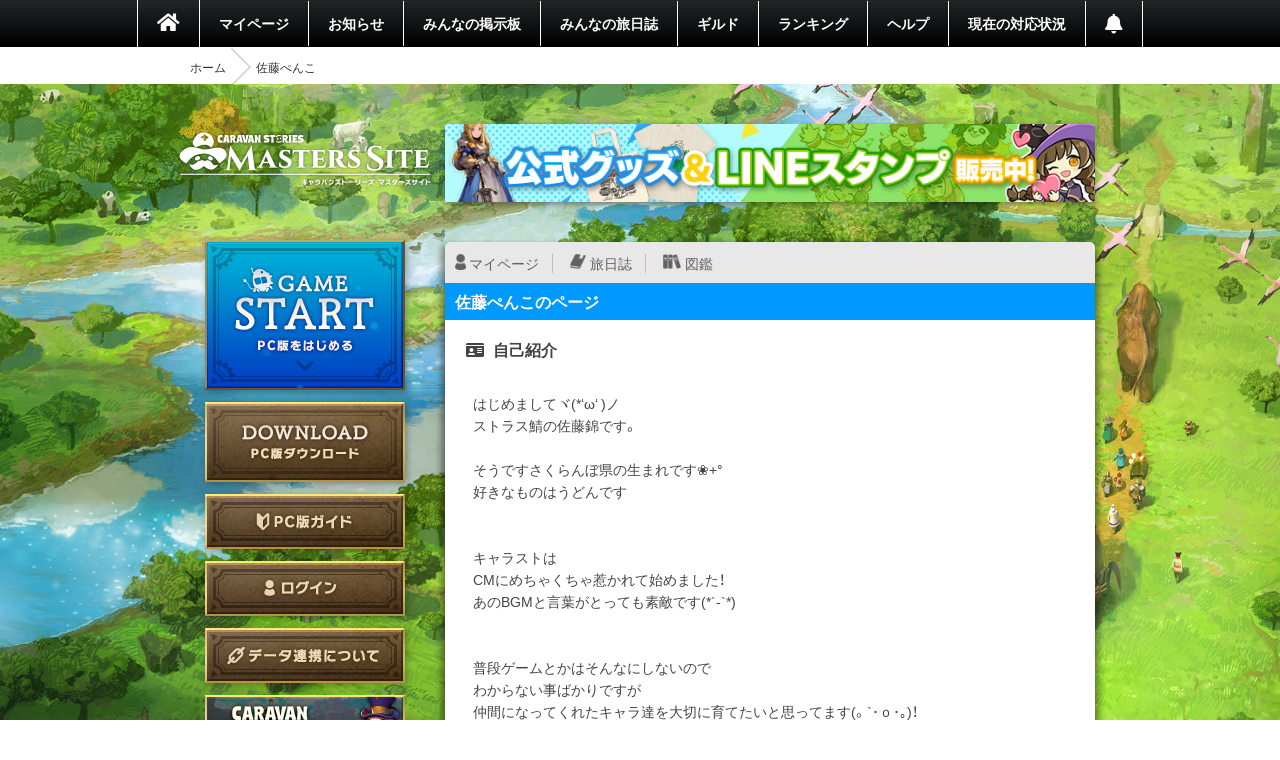

--- FILE ---
content_type: text/html; charset=utf-8
request_url: https://masters.caravan-stories.com/characters/fnnyewib
body_size: 45713
content:
<!DOCTYPE html>
<html class='seasonal__design pc' id='page-characters' lang='ja'>
<head>
<meta content='text/html; charset=UTF-8' http-equiv='Content-Type'>
<meta charset='utf-8'>
<meta content='width=device-width, initial-scale=1, shrink-to-fit=no' name='viewport'>
<meta content='ie=edge' http-equiv='x-ua-compatible'>
<meta content='telephone=no' name='format-detection'>
<title>佐藤ぺんこのページ | CARAVAN STORIES (キャラバンストーリーズ) マスターズサイト</title>
<meta name="description" content="新コンテンツや新キャラクター続々登場！『キャラバンストーリーズ（キャラスト）』プレイヤー専用コミュニティサイト。">
<meta name="keywords" content="caravan stories,キャラバンストーリーズ,キャラスト,マスターズサイト,オンラインゲーム,mmorpg,aiming,エイミング">
<link rel="canonical" href="https://masters.caravan-stories.com/characters/fnnyewib">
<meta property="og:site_name" content="CARAVAN STORIES (キャラバンストーリーズ) マスターズサイト">
<meta property="og:title" content="佐藤ぺんこのページ">
<meta property="og:locale" content="ja_JP">
<meta property="og:image" content="https://masters.caravan-stories.com/assets/ja/og/common-036a6fd6fdffa64bd10133cfdbe889735ada52ba053fbc62a870ca1073eb3f54.jpg">
<meta property="og:url" content="https://masters.caravan-stories.com/characters/fnnyewib">
<meta property="og:description" content="新コンテンツや新キャラクター続々登場！『キャラバンストーリーズ（キャラスト）』プレイヤー専用コミュニティサイト。">
<meta property="og:type" content="website">
<meta name="twitter:card" content="summary_large_image">
<meta name="twitter:site" content="@CaravanStories">
<meta name="twitter:creator" content="@CaravanStories">

<meta name="csrf-param" content="authenticity_token" />
<meta name="csrf-token" content="IrWVEFqoTeOTKzYdms7RYuhhx2N3sj_7LoRlAixsA4lUjjRWC-BQ3jNkwrPrrtQiGXJCzv1WVpgSQFATPcfhqw" />
<link rel="stylesheet" media="all" href="/packs/css/app-568750e7.css" />
<link rel="shortcut icon" type="image/x-icon" href="/assets/favicon-130d596e3ddeb599dad365d53aa58067f90a916e72e3a8de8f1e7666c5c1d59a.ico" />
<script>
  (function(w,d,s,l,i){w[l]=w[l]||[];w[l].push({'gtm.start':
  new Date().getTime(),event:'gtm.js'});var f=d.getElementsByTagName(s)[0],
  j=d.createElement(s),dl=l!='dataLayer'?'&l='+l:'';j.async=true;j.src=
  'https://www.googletagmanager.com/gtm.js?id='+i+dl;f.parentNode.insertBefore(j,f);
  })(window,document,'script','dataLayer','GTM-TPJTNFV');
</script>

</head>
<body class='pc' data-controller='pc--characters'>
<noscript>
<iframe height='0' src='https://www.googletagmanager.com/ns.html?id=GTM-TPJTNFV' style='display:none;visibility:hidden' width='0'></iframe>
</noscript>


<style>
  :root {
    --primary-color: #0099ff;
    --primary-light: #66ccff;
    --primary-dark: #1f74cf;
    --accent-color: #212121;
    --accent-dark: #0f0f0f;
    --pc-gnav-color: linear-gradient(to top, #000, #232527); }
</style>

<main class='caravan-community' id='container'>
<header class='header' data-controller='pc--header'>
<nav class='global-navigation'>
<ul class='main-menu'>
<li class='home'>
<a href="/"><i class='fa fa-home'></i>
</a></li>
<li>
<a href="/my/home">マイページ</a>
</li>
<li class='news'>
<a href="/news">お知らせ</a>
</li>
<li>
<a href="/forums">みんなの掲示板</a>
</li>
<li>
<a href="/posts">みんなの旅日誌</a>
</li>
<li>
<a href="/my/guild">ギルド</a>
</li>
<li>
<a href="/rankings">ランキング</a>
</li>
<li>
<a href="https://www.caravan-stories.com/help/">ヘルプ</a>
</li>
<li>
<a href="https://www.caravan-stories.com/report/">現在の対応状況</a>
</li>
<li class='header__menu__notifications'>
<a href="/my/notifications"></a></li>
</ul>
</nav>
<div class='breadcrumbs__list'>
<ol class="breadcrumb"><li><a href="/">ホーム</a></li><li class="active">佐藤ぺんこ</li></ol>
</div>
</header>

<div class='content-wrapper'>
<div class='container content-inner'>
<aside class='sidebar' data-controller='sidebar--ipad'>
<h1 class='sidebar-logo'>
<a title="CARAVAN STORIES (キャラバンストーリーズ) マスターズサイト" href="/">CARAVAN STORIES (キャラバンストーリーズ) マスターズサイト</a>
</h1>
<div data-target='sidebar--ipad.launcher' style='display:none'>
<div class='sidebar__game-start' data-controller='game-start--launch'>
<button name="button" type="submit" class="button__game-start" data-href="/game_start/registration" data-action="game-start--launch#registration"></button>
</div>

<a class="sidebar__button__pc-download" href="/game_start/setup"></a>
</div>
<div class='sidebar__content sidebar__content--always'>
<ul class='sidebar__content__nav'>
<li class='sidebar__content__nav--image'>
<a class="sidebar__button__pc-guide" data-target="sidebar--ipad.pcGuide" style="display:none" href="/pages/pc_navi">PC版ガイド</a>
</li>
</ul>
</div>
<div class='sidebar__content no-login'>
<ul class='sidebar__content__nav'>
<li class='sidebar__content__nav--image'>
<a class="sidebar__button__login" href="/auth/signin">ログイン</a>
</li>
<li class='sidebar__content__nav--image'>
<a class="sidebar__button__about-game-linkage" href="/game_linkage">データ連携について</a>
</li>
<li class='sidebar__content__nav--image'>
<a class="sidebar__button__about-caravan" target="_blank" rel="noopener" href="https://www.caravan-stories.com/system/">CARAVAN STORIES とは？</a>
</li>
<li class='sidebar__content__nav--image'>
<a class="sidebar__button__about-game-guide" target="_blank" rel="noopener" href="https://www.caravan-stories.com/beginners-guide/">ゲームガイド</a>
</li>
</ul>
</div>
<div class='sidebar-inner'>
<div class='sidebar__character'>

<h4 class='sidebar__character-name'>
佐藤ぺんこ
</h4>
<p class='sidebar__character-id'>
ID: khb79gq3qqri
</p>
<figure class='character-avatar'>
<a href="/characters/fnnyewib"><img width="210" height="210" data-normal="https://prd-image-masters.caravan-stories.com/c/u=0,a=0,r=auto,w=512,sig=1.sIg05XcBHMjM5wd78E3QX5I9t2Uv3JroJ_sHR-qHbY0=/caravan-stories/masters/production/master_avatar_icons/e61bad916c3bac262e0be3da009b85c7.png" src="/assets/loading/dummy-9df51cbd26ddbace18d2c2ffb742e58703b8131784f1dd00fc9ccad28eb3fd08.png" /></a>
</figure>
<div class='character-detail'>
<dl class='world'>
<dt>ワールド</dt>
<dd>ストラス</dd>
</dl>
<dl class='guild'>
<dt>所属ギルド</dt>
<dd>もふもふ</dd>
</dl>
<dl class='last-login'>
<dt>最終ゲームログイン日</dt>
<dd>2025.01.01</dd>
</dl>
</div>
</div>

<h5 class='character-headline-caravan'>
キャラバン情報
</h5>
<div class='character-detail'>
<dl class='lv-hp'>
<dt>Lv / HP</dt>
<dd>33 / 37119</dd>
</dl>
<dl class='attack'>
<dt>物理攻撃 / 魔法攻撃</dt>
<dd>2252 / 2252</dd>
</dl>
<dl class='defense'>
<dt>物理防御 / 魔法防御</dt>
<dd>3679 / 3679</dd>
</dl>
</div>


</div>
<div class='sidebar-character-search'>
<h4>キャラクター検索</h4>
<div class='sidebar-character-search-inner'>
<div class='character-search-form'>
<form action="/characters" accept-charset="UTF-8" method="get"><input name="utf8" type="hidden" value="&#x2713;" /><label for="q_name"><input placeholder="キャラクター名を入力" type="text" name="q[name]" id="q_name" />
</label><div class='sort-world'>
<select name="q[world]" id="q_world"><option value="">ワールドで絞り込む</option>
<option value="1">カシモラル</option>
<option value="2">ヴァラファール</option>
<option value="3">アイム</option>
<option value="4">ストラス</option></select>
</div>
<div class='form-submit'>
<button name="button" type="submit" class="fa fa-search">検索</button>
</div>
</form></div>

</div>
</div>

</aside>

<div class='banner-container banner-content-top'>
<div class='banner-parent'>
<a target="_self" href="https://masters.caravan-stories.com/news/bpdrhvyl"><img data-normal="https://prd-image-masters.caravan-stories.com/c/sig=1.Gva1uhi-CVAS9ywAUT4CnCcu_A0abuRRCqS04m-l3Ic=/caravan-stories/masters/production/media_library_files/a93271785acb5a89751dc40a00375667.jpg" src="/assets/loading/dummy-9df51cbd26ddbace18d2c2ffb742e58703b8131784f1dd00fc9ccad28eb3fd08.png" /></a>
</div>
</div>

<div class='contents' id='contents'>
<div class='contents-inner'>
<div class='characters-detail-container' id='characters'>
<div class='personal-menu'>
<ul class='personal-menu-list'>
<li class='mypage'><a href="/characters/fnnyewib">マイページ</a></li>
<li class='blog'><a href="/characters/fnnyewib/posts">旅日誌</a></li>
<li class='libraries'><a href="/characters/fnnyewib/libraries">図鑑</a></li>
</ul>
</div>

<h2 class='headline blue'>
佐藤ぺんこのページ
</h2>
<div class='biography'>
<h3 class='sub-headline sub-headline-biography fa fa-id-card'>
自己紹介
</h3>
<p>
<br>はじめましてヾ(*‘ω‘ )ノ<br>ストラス鯖の佐藤錦です。<br><br>そうですさくらんぼ県の生まれです❀+°<br>好きなものはうどんです<br><br><br>キャラストは<br>CMにめちゃくちゃ惹かれて始めました！<br>あのBGMと言葉がとっても素敵です(*´-`*)<br><br><br>普段ゲームとかはそんなにしないので<br>わからない事ばかりですが<br>仲間になってくれたキャラ達を大切に育てたいと思ってます(。`･ｏ･｡)！<br><br><br>これからどうぞよろしくお願い致します！！<br><br>
</p>
</div>
<h2 class='headline blue'>
旅日誌
</h2>
<section class='posts__list__container'>
<article class='posts__article posts__article--image' id='post-iciwjdtl'>

<div class='posts__header'>
<div class='posts__header__icons'>
<a class="posts__header__link--author" href="/characters/fnnyewib"><img class="posts__header__avatar" width="40" height="40" data-normal="https://prd-image-masters.caravan-stories.com/c/u=0,a=0,r=auto,w=128,sig=1.J1GAZRXoUIhe1emraQYSczWmRTfS-wWlASBm2nJJUVY=/caravan-stories/masters/production/master_avatar_icons/e61bad916c3bac262e0be3da009b85c7.png" src="/assets/loading/dummy-9df51cbd26ddbace18d2c2ffb742e58703b8131784f1dd00fc9ccad28eb3fd08.png" /></a>
</div>
<div class='posts__header__author'>
<p class='author__name vcard author'>
<a href="/characters/fnnyewib">佐藤ぺんこ</a>
</p>
<p class='author__id'>ID: khb79gq3qqri</p>
</div>
<div class='posts__meta'>
<ul class='posts__meta__tags'>

</ul>
</div>
</div>
<div class='posts__body'>
<h4 class='posts__title entry-title' rel='bookmark'>
<a href="/posts/iciwjdtl">ヴァリアントさん 水彩画
</a></h4>
<div class='posts__excerpt'>

（闇堕ち前）
</div>
</div>
<div class='posts__attachment'>
<a href="/posts/iciwjdtl"><img width="128" height="72" data-normal="https://prd-image-masters.caravan-stories.com/c/u=0,a=0,r=auto,w=150,sig=1.d2WMR7iJ8EHRgFoDX62aJjfPu-FdGNiDIsT-h5M5Y44=/caravan-stories/masters/production/attachments/7ad3b38f1d3db89c1622d01867befcf7.jpeg" src="/assets/loading/dummy-9df51cbd26ddbace18d2c2ffb742e58703b8131784f1dd00fc9ccad28eb3fd08.png" />
</a></div>
<div class='posts__footer'>
<time class='posts__footer__created-time published updated'>
2020/05/23 11:40
</time>
<div class='posts__footer__reaction'>
<span class='icon__comments'>4</span>
<span class='icon__favorites'>20</span>
<a class="posts__footer__read-more" href="/posts/iciwjdtl"><i class='fa fa-angle-right'></i>
もっと見る
</a></div>
</div>
</article>
<article class='posts__article posts__article--image' id='post-rrvspavv'>

<div class='posts__header'>
<div class='posts__header__icons'>
<a class="posts__header__link--author" href="/characters/fnnyewib"><img class="posts__header__avatar" width="40" height="40" data-normal="https://prd-image-masters.caravan-stories.com/c/u=0,a=0,r=auto,w=128,sig=1.J1GAZRXoUIhe1emraQYSczWmRTfS-wWlASBm2nJJUVY=/caravan-stories/masters/production/master_avatar_icons/e61bad916c3bac262e0be3da009b85c7.png" src="/assets/loading/dummy-9df51cbd26ddbace18d2c2ffb742e58703b8131784f1dd00fc9ccad28eb3fd08.png" /></a>
</div>
<div class='posts__header__author'>
<p class='author__name vcard author'>
<a href="/characters/fnnyewib">佐藤ぺんこ</a>
</p>
<p class='author__id'>ID: khb79gq3qqri</p>
</div>
<div class='posts__meta'>
<ul class='posts__meta__tags'>
<li rel='tag'><a href="/posts?post_form%5Btag_uid%5D=fugxjsep">雑日誌</a></li>
<li rel='tag'><a href="/posts?post_form%5Btag_uid%5D=mzxhlkvx">キャラバン</a></li>
<li rel='tag'><a href="/posts?post_form%5Btag_uid%5D=ydsgizmi">フレンド募集</a></li>
<li rel='tag'><a href="/posts?post_form%5Btag_uid%5D=xrvjvhrt">スクリーンショット</a></li>

</ul>
</div>
</div>
<div class='posts__body'>
<h4 class='posts__title entry-title' rel='bookmark'>
<a href="/posts/rrvspavv">【東京非公式オフ会】ルーファス展示＆高屋敷さんアート
</a></h4>
<div class='posts__excerpt'>


非公式オフ会にて運営させて頂きつつ
ルーファス描いてきました。

そしてオフ会運営スタッフを高屋敷さんが集合似顔絵イラ...
</div>
</div>
<div class='posts__attachment'>
<a href="/posts/rrvspavv"><img width="128" height="72" data-normal="https://prd-image-masters.caravan-stories.com/c/u=0,a=0,r=auto,w=150,sig=1.O9Zg0Aea_zgpDAu5O95SMS7olnOugjQQ1s8htIUDuCM=/caravan-stories/masters/production/attachments/f0be702cf002c467f0b413d4a8398d7f.jpeg" src="/assets/loading/dummy-9df51cbd26ddbace18d2c2ffb742e58703b8131784f1dd00fc9ccad28eb3fd08.png" />
</a></div>
<div class='posts__footer'>
<time class='posts__footer__created-time published updated'>
2019/12/29 18:02
</time>
<div class='posts__footer__reaction'>
<span class='icon__comments'>7</span>
<span class='icon__favorites'>30</span>
<a class="posts__footer__read-more" href="/posts/rrvspavv"><i class='fa fa-angle-right'></i>
もっと見る
</a></div>
</div>
</article>
<article class='posts__article posts__article--image' id='post-wxyutsn'>

<div class='posts__header'>
<div class='posts__header__icons'>
<a class="posts__header__link--author" href="/characters/fnnyewib"><img class="posts__header__avatar" width="40" height="40" data-normal="https://prd-image-masters.caravan-stories.com/c/u=0,a=0,r=auto,w=128,sig=1.J1GAZRXoUIhe1emraQYSczWmRTfS-wWlASBm2nJJUVY=/caravan-stories/masters/production/master_avatar_icons/e61bad916c3bac262e0be3da009b85c7.png" src="/assets/loading/dummy-9df51cbd26ddbace18d2c2ffb742e58703b8131784f1dd00fc9ccad28eb3fd08.png" /></a>
</div>
<div class='posts__header__author'>
<p class='author__name vcard author'>
<a href="/characters/fnnyewib">佐藤ぺんこ</a>
</p>
<p class='author__id'>ID: khb79gq3qqri</p>
</div>
<div class='posts__meta'>
<ul class='posts__meta__tags'>
<li rel='tag'><a href="/posts?post_form%5Btag_uid%5D=fugxjsep">雑日誌</a></li>
<li rel='tag'><a href="/posts?post_form%5Btag_uid%5D=sztsgibx">初心者</a></li>

</ul>
</div>
</div>
<div class='posts__body'>
<h4 class='posts__title entry-title' rel='bookmark'>
<a href="/posts/wxyutsn">もふもふの思考回路
</a></h4>
<div class='posts__excerpt'>


多分 

sAto助平さんと
よく分からない名前のうちのマスターは
助平な思考回路です。


ブラジ...
</div>
</div>
<div class='posts__attachment'>
<a href="/posts/wxyutsn"><img width="128" height="72" data-normal="https://prd-image-masters.caravan-stories.com/c/u=0,a=0,r=auto,w=150,sig=1.uZj6kcOikC-TvfNThLkkNw3fVOj3fN2b6fxuJyDfyJ0=/caravan-stories/masters/production/attachments/6fc2981c72f006a539c7ca6029da720d.jpeg" src="/assets/loading/dummy-9df51cbd26ddbace18d2c2ffb742e58703b8131784f1dd00fc9ccad28eb3fd08.png" />
</a></div>
<div class='posts__footer'>
<time class='posts__footer__created-time published updated'>
2018/09/18 10:30
</time>
<div class='posts__footer__reaction'>
<span class='icon__comments'>16</span>
<span class='icon__favorites'>21</span>
<a class="posts__footer__read-more" href="/posts/wxyutsn"><i class='fa fa-angle-right'></i>
もっと見る
</a></div>
</div>
</article>
<article class='posts__article posts__article--image' id='post-yxwuegcs'>

<div class='posts__header'>
<div class='posts__header__icons'>
<a class="posts__header__link--author" href="/characters/fnnyewib"><img class="posts__header__avatar" width="40" height="40" data-normal="https://prd-image-masters.caravan-stories.com/c/u=0,a=0,r=auto,w=128,sig=1.J1GAZRXoUIhe1emraQYSczWmRTfS-wWlASBm2nJJUVY=/caravan-stories/masters/production/master_avatar_icons/e61bad916c3bac262e0be3da009b85c7.png" src="/assets/loading/dummy-9df51cbd26ddbace18d2c2ffb742e58703b8131784f1dd00fc9ccad28eb3fd08.png" /></a>
</div>
<div class='posts__header__author'>
<p class='author__name vcard author'>
<a href="/characters/fnnyewib">佐藤ぺんこ</a>
</p>
<p class='author__id'>ID: khb79gq3qqri</p>
</div>
<div class='posts__meta'>
<ul class='posts__meta__tags'>
<li rel='tag'><a href="/posts?post_form%5Btag_uid%5D=fugxjsep">雑日誌</a></li>

</ul>
</div>
</div>
<div class='posts__body'>
<h4 class='posts__title entry-title' rel='bookmark'>
<a href="/posts/yxwuegcs">私の大好きなもふもふラーメン
</a></h4>
<div class='posts__excerpt'>


皆様こんにちは！

ゲームに関係ありませんが
私の好きなもふもふラーメンについて
語っていこうと思います。...
</div>
</div>
<div class='posts__attachment'>
<a href="/posts/yxwuegcs"><img width="128" height="72" data-normal="https://prd-image-masters.caravan-stories.com/c/u=0,a=0,r=auto,w=150,sig=1.Kf-2Jbbz6f4aWd1vpzgxauvBalhaPxGtlGyHUaq0Qdg=/caravan-stories/masters/production/attachments/230419f5ee04e510d26587eec2e889b3.jpeg" src="/assets/loading/dummy-9df51cbd26ddbace18d2c2ffb742e58703b8131784f1dd00fc9ccad28eb3fd08.png" />
</a></div>
<div class='posts__footer'>
<time class='posts__footer__created-time published updated'>
2018/09/10 00:04
</time>
<div class='posts__footer__reaction'>
<span class='icon__comments'>16</span>
<span class='icon__favorites'>32</span>
<a class="posts__footer__read-more" href="/posts/yxwuegcs"><i class='fa fa-angle-right'></i>
もっと見る
</a></div>
</div>
</article>
<article class='posts__article' id='post-mglzjlrr'>

<div class='posts__header'>
<div class='posts__header__icons'>
<a class="posts__header__link--author" href="/characters/fnnyewib"><img class="posts__header__avatar" width="40" height="40" data-normal="https://prd-image-masters.caravan-stories.com/c/u=0,a=0,r=auto,w=128,sig=1.J1GAZRXoUIhe1emraQYSczWmRTfS-wWlASBm2nJJUVY=/caravan-stories/masters/production/master_avatar_icons/e61bad916c3bac262e0be3da009b85c7.png" src="/assets/loading/dummy-9df51cbd26ddbace18d2c2ffb742e58703b8131784f1dd00fc9ccad28eb3fd08.png" /></a>
</div>
<div class='posts__header__author'>
<p class='author__name vcard author'>
<a href="/characters/fnnyewib">佐藤ぺんこ</a>
</p>
<p class='author__id'>ID: khb79gq3qqri</p>
</div>
<div class='posts__meta'>
<ul class='posts__meta__tags'>
<li rel='tag'><a href="/posts?post_form%5Btag_uid%5D=fugxjsep">雑日誌</a></li>

</ul>
</div>
</div>
<div class='posts__body'>
<h4 class='posts__title entry-title' rel='bookmark'>
<a href="/posts/mglzjlrr">煽り煽られベビーチャレ
</a></h4>
<div class='posts__excerpt'>


先程はあのような長文ご覧くださり
ありがとうございました。


あの日誌を書いたあと
感動してくれたギル...
</div>
</div>
<div class='posts__footer'>
<time class='posts__footer__created-time published updated'>
2018/08/16 19:22
</time>
<div class='posts__footer__reaction'>
<span class='icon__comments'>1</span>
<span class='icon__favorites'>21</span>
<a class="posts__footer__read-more" href="/posts/mglzjlrr"><i class='fa fa-angle-right'></i>
もっと見る
</a></div>
</div>
</article>
<article class='posts__article posts__article--image' id='post-fzcusdim'>

<div class='posts__header'>
<div class='posts__header__icons'>
<a class="posts__header__link--author" href="/characters/fnnyewib"><img class="posts__header__avatar" width="40" height="40" data-normal="https://prd-image-masters.caravan-stories.com/c/u=0,a=0,r=auto,w=128,sig=1.J1GAZRXoUIhe1emraQYSczWmRTfS-wWlASBm2nJJUVY=/caravan-stories/masters/production/master_avatar_icons/e61bad916c3bac262e0be3da009b85c7.png" src="/assets/loading/dummy-9df51cbd26ddbace18d2c2ffb742e58703b8131784f1dd00fc9ccad28eb3fd08.png" /></a>
</div>
<div class='posts__header__author'>
<p class='author__name vcard author'>
<a href="/characters/fnnyewib">佐藤ぺんこ</a>
</p>
<p class='author__id'>ID: khb79gq3qqri</p>
</div>
<div class='posts__meta'>
<ul class='posts__meta__tags'>

</ul>
</div>
</div>
<div class='posts__body'>
<h4 class='posts__title entry-title' rel='bookmark'>
<a href="/posts/fzcusdim">キャラストで出会った大好きな人
</a></h4>
<div class='posts__excerpt'>

(最初にお断りしておきます。とても長いです。そして続編あり)





皆様こんばんは

突然ですが皆...
</div>
</div>
<div class='posts__attachment'>
<a href="/posts/fzcusdim"><img width="128" height="72" data-normal="https://prd-image-masters.caravan-stories.com/c/u=0,a=0,r=auto,w=150,sig=1.IVYUqFWjDhaY7N22I2ZYLgphvQrsACvohOywchKdLJA=/caravan-stories/masters/production/attachments/8b47ccb120fd8fe2681f9e370cc0ddc8.jpeg" src="/assets/loading/dummy-9df51cbd26ddbace18d2c2ffb742e58703b8131784f1dd00fc9ccad28eb3fd08.png" />
</a></div>
<div class='posts__footer'>
<time class='posts__footer__created-time published updated'>
2018/08/16 17:47
</time>
<div class='posts__footer__reaction'>
<span class='icon__comments'>16</span>
<span class='icon__favorites'>78</span>
<a class="posts__footer__read-more" href="/posts/fzcusdim"><i class='fa fa-angle-right'></i>
もっと見る
</a></div>
</div>
</article>
<article class='posts__article posts__article--image' id='post-fiviecno'>

<div class='posts__header'>
<div class='posts__header__icons'>
<a class="posts__header__link--author" href="/characters/fnnyewib"><img class="posts__header__avatar" width="40" height="40" data-normal="https://prd-image-masters.caravan-stories.com/c/u=0,a=0,r=auto,w=128,sig=1.J1GAZRXoUIhe1emraQYSczWmRTfS-wWlASBm2nJJUVY=/caravan-stories/masters/production/master_avatar_icons/e61bad916c3bac262e0be3da009b85c7.png" src="/assets/loading/dummy-9df51cbd26ddbace18d2c2ffb742e58703b8131784f1dd00fc9ccad28eb3fd08.png" /></a>
</div>
<div class='posts__header__author'>
<p class='author__name vcard author'>
<a href="/characters/fnnyewib">佐藤ぺんこ</a>
</p>
<p class='author__id'>ID: khb79gq3qqri</p>
</div>
<div class='posts__meta'>
<ul class='posts__meta__tags'>
<li rel='tag'><a href="/posts?post_form%5Btag_uid%5D=fugxjsep">雑日誌</a></li>
<li rel='tag'><a href="/posts?post_form%5Btag_uid%5D=sztsgibx">初心者</a></li>
<li rel='tag'><a href="/posts?post_form%5Btag_uid%5D=ydsgizmi">フレンド募集</a></li>

</ul>
</div>
</div>
<div class='posts__body'>
<h4 class='posts__title entry-title' rel='bookmark'>
<a href="/posts/fiviecno">フブキヒョウタイムアタック
</a></h4>
<div class='posts__excerpt'>


皆様こんにちは！
ストラス鯖の佐藤ぺんこですヽ(*´∀｀)ノ✨

投稿ボタンを押す2秒前にスマホの電源が落ち...
</div>
</div>
<div class='posts__attachment'>
<a href="/posts/fiviecno"><img width="128" height="72" data-normal="https://prd-image-masters.caravan-stories.com/c/u=0,a=0,r=auto,w=150,sig=1.ivZfrP5xi_-uVGCjvRN7bJzi-LzBaLNknPkMhmGAzIM=/caravan-stories/masters/production/attachments/ba891b9d4ba51cb61690db5f8d760cdc.jpg" src="/assets/loading/dummy-9df51cbd26ddbace18d2c2ffb742e58703b8131784f1dd00fc9ccad28eb3fd08.png" />
</a></div>
<div class='posts__footer'>
<time class='posts__footer__created-time published updated'>
2018/06/19 17:37
</time>
<div class='posts__footer__reaction'>
<span class='icon__comments'>8</span>
<span class='icon__favorites'>20</span>
<a class="posts__footer__read-more" href="/posts/fiviecno"><i class='fa fa-angle-right'></i>
もっと見る
</a></div>
</div>
</article>
<article class='posts__article posts__article--image' id='post-jmjrsypm'>

<div class='posts__header'>
<div class='posts__header__icons'>
<a class="posts__header__link--author" href="/characters/fnnyewib"><img class="posts__header__avatar" width="40" height="40" data-normal="https://prd-image-masters.caravan-stories.com/c/u=0,a=0,r=auto,w=128,sig=1.J1GAZRXoUIhe1emraQYSczWmRTfS-wWlASBm2nJJUVY=/caravan-stories/masters/production/master_avatar_icons/e61bad916c3bac262e0be3da009b85c7.png" src="/assets/loading/dummy-9df51cbd26ddbace18d2c2ffb742e58703b8131784f1dd00fc9ccad28eb3fd08.png" /></a>
</div>
<div class='posts__header__author'>
<p class='author__name vcard author'>
<a href="/characters/fnnyewib">佐藤ぺんこ</a>
</p>
<p class='author__id'>ID: khb79gq3qqri</p>
</div>
<div class='posts__meta'>
<ul class='posts__meta__tags'>
<li rel='tag'><a href="/posts?post_form%5Btag_uid%5D=fugxjsep">雑日誌</a></li>
<li rel='tag'><a href="/posts?post_form%5Btag_uid%5D=sztsgibx">初心者</a></li>
<li rel='tag'><a href="/posts?post_form%5Btag_uid%5D=iladddli">攻略</a></li>

</ul>
</div>
</div>
<div class='posts__body'>
<h4 class='posts__title entry-title' rel='bookmark'>
<a href="/posts/jmjrsypm">ソフィア奪還＆白爪4人加入クエ【BP49000】
</a></h4>
<div class='posts__excerpt'>


皆さまこんにちは！
ストラス鯖の佐藤ぺんこですヽ(*´∀｀)ノ✨


ビーストデュエル始まりましたね！(遅...
</div>
</div>
<div class='posts__attachment'>
<a href="/posts/jmjrsypm"><img width="128" height="72" data-normal="https://prd-image-masters.caravan-stories.com/c/u=0,a=0,r=auto,w=150,sig=1.EYZMIw3x5CSe7JL-rukGIN_JNQfd7e18FeQBEX6iZ54=/caravan-stories/masters/production/attachments/1aaf7f77a2008c0896e7a928421b9f3f.png" src="/assets/loading/dummy-9df51cbd26ddbace18d2c2ffb742e58703b8131784f1dd00fc9ccad28eb3fd08.png" />
</a></div>
<div class='posts__footer'>
<time class='posts__footer__created-time published updated'>
2018/06/06 18:35
</time>
<div class='posts__footer__reaction'>
<span class='icon__comments'>18</span>
<span class='icon__favorites'>19</span>
<a class="posts__footer__read-more" href="/posts/jmjrsypm"><i class='fa fa-angle-right'></i>
もっと見る
</a></div>
</div>
</article>
<article class='posts__article posts__article--image' id='post-hpujkkre'>

<div class='posts__header'>
<div class='posts__header__icons'>
<a class="posts__header__link--author" href="/characters/fnnyewib"><img class="posts__header__avatar" width="40" height="40" data-normal="https://prd-image-masters.caravan-stories.com/c/u=0,a=0,r=auto,w=128,sig=1.J1GAZRXoUIhe1emraQYSczWmRTfS-wWlASBm2nJJUVY=/caravan-stories/masters/production/master_avatar_icons/e61bad916c3bac262e0be3da009b85c7.png" src="/assets/loading/dummy-9df51cbd26ddbace18d2c2ffb742e58703b8131784f1dd00fc9ccad28eb3fd08.png" /></a>
</div>
<div class='posts__header__author'>
<p class='author__name vcard author'>
<a href="/characters/fnnyewib">佐藤ぺんこ</a>
</p>
<p class='author__id'>ID: khb79gq3qqri</p>
</div>
<div class='posts__meta'>
<ul class='posts__meta__tags'>
<li rel='tag'><a href="/posts?post_form%5Btag_uid%5D=fugxjsep">雑日誌</a></li>

</ul>
</div>
</div>
<div class='posts__body'>
<h4 class='posts__title entry-title' rel='bookmark'>
<a href="/posts/hpujkkre">今回の調整について(弱音と愚痴)
</a></h4>
<div class='posts__excerpt'>


皆様こんにちは

普段は旅日誌を、皆と楽しくお喋りして
情報交換する場、と捉えているので

弱音や愚痴は...
</div>
</div>
<div class='posts__attachment'>
<a href="/posts/hpujkkre"><img width="128" height="72" data-normal="https://prd-image-masters.caravan-stories.com/c/u=0,a=0,r=auto,w=150,sig=1.5Q-fDchJHC2CtSi-tiBMuxTmPo9oJuQOXsmxhssPfQg=/caravan-stories/masters/production/attachments/9c1fc173e6227bc4be9eca1031f14856.jpg" src="/assets/loading/dummy-9df51cbd26ddbace18d2c2ffb742e58703b8131784f1dd00fc9ccad28eb3fd08.png" />
</a></div>
<div class='posts__footer'>
<time class='posts__footer__created-time published updated'>
2018/05/24 16:45
</time>
<div class='posts__footer__reaction'>
<span class='icon__comments'>16</span>
<span class='icon__favorites'>40</span>
<a class="posts__footer__read-more" href="/posts/hpujkkre"><i class='fa fa-angle-right'></i>
もっと見る
</a></div>
</div>
</article>
<article class='posts__article posts__article--image' id='post-henqxrzu'>

<div class='posts__header'>
<div class='posts__header__icons'>
<a class="posts__header__link--author" href="/characters/fnnyewib"><img class="posts__header__avatar" width="40" height="40" data-normal="https://prd-image-masters.caravan-stories.com/c/u=0,a=0,r=auto,w=128,sig=1.J1GAZRXoUIhe1emraQYSczWmRTfS-wWlASBm2nJJUVY=/caravan-stories/masters/production/master_avatar_icons/e61bad916c3bac262e0be3da009b85c7.png" src="/assets/loading/dummy-9df51cbd26ddbace18d2c2ffb742e58703b8131784f1dd00fc9ccad28eb3fd08.png" /></a>
</div>
<div class='posts__header__author'>
<p class='author__name vcard author'>
<a href="/characters/fnnyewib">佐藤ぺんこ</a>
</p>
<p class='author__id'>ID: khb79gq3qqri</p>
</div>
<div class='posts__meta'>
<ul class='posts__meta__tags'>
<li rel='tag'><a href="/posts?post_form%5Btag_uid%5D=fugxjsep">雑日誌</a></li>
<li rel='tag'><a href="/posts?post_form%5Btag_uid%5D=sztsgibx">初心者</a></li>
<li rel='tag'><a href="/posts?post_form%5Btag_uid%5D=ydsgizmi">フレンド募集</a></li>
<li rel='tag'><a href="/posts?post_form%5Btag_uid%5D=nkklheby">ギルド</a></li>

</ul>
</div>
</div>
<div class='posts__body'>
<h4 class='posts__title entry-title' rel='bookmark'>
<a href="/posts/henqxrzu">すごいことに気付いてしまったのだ(アホ)
</a></h4>
<div class='posts__excerpt'>


皆様こんばんは！
ストラス鯖の佐藤錦ですヽ(*´∀｀)ノ✨

今はギルマスのハゲハラにより
殆どのギルメン...
</div>
</div>
<div class='posts__attachment'>
<a href="/posts/henqxrzu"><img width="128" height="72" data-normal="https://prd-image-masters.caravan-stories.com/c/u=0,a=0,r=auto,w=150,sig=1.TWkIPdBDaTvgPziyoWhFuTLXeEKUDCPJ7lHKsfLvv6M=/caravan-stories/masters/production/attachments/00049fad5f57748b01490055d927f720.jpg" src="/assets/loading/dummy-9df51cbd26ddbace18d2c2ffb742e58703b8131784f1dd00fc9ccad28eb3fd08.png" />
</a></div>
<div class='posts__footer'>
<time class='posts__footer__created-time published updated'>
2018/05/15 18:59
</time>
<div class='posts__footer__reaction'>
<span class='icon__comments'>16</span>
<span class='icon__favorites'>11</span>
<a class="posts__footer__read-more" href="/posts/henqxrzu"><i class='fa fa-angle-right'></i>
もっと見る
</a></div>
</div>
</article>
<div class='posts__list__read-more'>
<a class="read-more" href="/characters/fnnyewib/posts"><i class='fa fa-chevron-right'></i>
MORE
</a></div>
</section>
<section class='content post-forum'>
<h2 class='headline blue'>
みんなの掲示板コメント一覧
</h2>
<div class='recent-post-container'>
<div class='topics-comment-small mypage__topics'>
<div class='comment-date'>
2020/02/18 16:19
</div>
<div class='commenter clearfix'>
<div class='icon__prize__parent'>
<a href="/characters/fnnyewib"><img width="36" height="36" class="commenter-icon" src="https://prd-image-masters.caravan-stories.com/c/u=0,a=0,r=auto,w=128,sig=1.J1GAZRXoUIhe1emraQYSczWmRTfS-wWlASBm2nJJUVY=/caravan-stories/masters/production/master_avatar_icons/e61bad916c3bac262e0be3da009b85c7.png" />
</a></div>
<div class='commenter-infos'>
<div class='commenter-infos-top'>
<a class="commenter-character-name" href="/characters/fnnyewib">佐藤ぺんこ</a>
|
<span class='commenter-display-id'>ID: khb79gq3qqri</span>
</div>
<div class='commenter-infos-bottom'>
<a class="topic-title" href="/topics/hpchlbhv">【締切】ビーストSSコンテスト</a>
<span class='topic-sequential-number'>
#2
</span>
</div>
</div>
</div>
<p class='comment'>

きれーい！！！

このお花、なんていうんだろうね！

まだまだしらないお花がたくさんあるのかなあ？

</p>
</div>
<div class='topics-comment-small mypage__topics'>
<div class='comment-date'>
2019/10/01 11:32
</div>
<div class='commenter clearfix'>
<div class='icon__prize__parent'>
<a href="/characters/fnnyewib"><img width="36" height="36" class="commenter-icon" src="https://prd-image-masters.caravan-stories.com/c/u=0,a=0,r=auto,w=128,sig=1.J1GAZRXoUIhe1emraQYSczWmRTfS-wWlASBm2nJJUVY=/caravan-stories/masters/production/master_avatar_icons/e61bad916c3bac262e0be3da009b85c7.png" />
</a></div>
<div class='commenter-infos'>
<div class='commenter-infos-top'>
<a class="commenter-character-name" href="/characters/fnnyewib">佐藤ぺんこ</a>
|
<span class='commenter-display-id'>ID: khb79gq3qqri</span>
</div>
<div class='commenter-infos-bottom'>
<a class="topic-title" href="/topics/ucgsrwwk">【締切】水族館SSコンテスト</a>
<span class='topic-sequential-number'>
#86
</span>
</div>
</div>
</div>
<p class='comment'>



?「ペンギンとデートなう?」に使っていいよーっ！！✨

  
 
</p>
</div>
<div class='topics-comment-small mypage__topics'>
<div class='comment-date'>
2018/11/13 16:46
</div>
<div class='commenter clearfix'>
<div class='icon__prize__parent'>
<a href="/characters/fnnyewib"><img width="36" height="36" class="commenter-icon" src="https://prd-image-masters.caravan-stories.com/c/u=0,a=0,r=auto,w=128,sig=1.J1GAZRXoUIhe1emraQYSczWmRTfS-wWlASBm2nJJUVY=/caravan-stories/masters/production/master_avatar_icons/e61bad916c3bac262e0be3da009b85c7.png" />
</a></div>
<div class='commenter-infos'>
<div class='commenter-infos-top'>
<a class="commenter-character-name" href="/characters/fnnyewib">佐藤ぺんこ</a>
|
<span class='commenter-display-id'>ID: khb79gq3qqri</span>
</div>
<div class='commenter-infos-bottom'>
<a class="topic-title" href="/topics/nxcrhmtl">【締切】【第2回】ビーストネーミングコンテスト</a>
<span class='topic-sequential-number'>
#34
</span>
</div>
</div>
</div>
<p class='comment'>

大好きなヤンバルクイナの
【ヤンダクナルナ】ちゃんです(〃ω〃)♡笑

ボイス連打してみてください
ちょっとマヌケで癒されます( *´艸`)笑

「クァ？」


 
</p>
</div>
<div class='topics-comment-small mypage__topics'>
<div class='comment-date'>
2018/10/15 11:57
</div>
<div class='commenter clearfix'>
<div class='icon__prize__parent'>
<a href="/characters/fnnyewib"><img width="36" height="36" class="commenter-icon" src="https://prd-image-masters.caravan-stories.com/c/u=0,a=0,r=auto,w=128,sig=1.J1GAZRXoUIhe1emraQYSczWmRTfS-wWlASBm2nJJUVY=/caravan-stories/masters/production/master_avatar_icons/e61bad916c3bac262e0be3da009b85c7.png" />
</a></div>
<div class='commenter-infos'>
<div class='commenter-infos-top'>
<a class="commenter-character-name" href="/characters/fnnyewib">佐藤ぺんこ</a>
|
<span class='commenter-display-id'>ID: khb79gq3qqri</span>
</div>
<div class='commenter-infos-bottom'>
<a class="topic-title" href="/topics/bsxujvex">【終了】伊豆アニマルキングダム</a>
<span class='topic-sequential-number'>
#487
</span>
</div>
</div>
</div>
<p class='comment'>
アニキンへ行って参りました✨
触れ合い出来る動物たちが多く、
もふもふでとても可愛かったです(*´ω｀)

久しぶりに童心に返りました。
楽しいコラボありがとうございました(｡_｡*)

</p>
</div>
<div class='topics-comment-small mypage__topics'>
<div class='comment-date'>
2018/09/18 13:56
</div>
<div class='commenter clearfix'>
<div class='icon__prize__parent'>
<a href="/characters/fnnyewib"><img width="36" height="36" class="commenter-icon" src="https://prd-image-masters.caravan-stories.com/c/u=0,a=0,r=auto,w=128,sig=1.J1GAZRXoUIhe1emraQYSczWmRTfS-wWlASBm2nJJUVY=/caravan-stories/masters/production/master_avatar_icons/e61bad916c3bac262e0be3da009b85c7.png" />
</a></div>
<div class='commenter-infos'>
<div class='commenter-infos-top'>
<a class="commenter-character-name" href="/characters/fnnyewib">佐藤ぺんこ</a>
|
<span class='commenter-display-id'>ID: khb79gq3qqri</span>
</div>
<div class='commenter-infos-bottom'>
<a class="topic-title" href="/topics/ksrsdpnt">【締切】バンド名募集！！</a>
<span class='topic-sequential-number'>
#10
</span>
</div>
</div>
</div>
<p class='comment'>
  

≪ナイト・オブ・ネームレス≫


＝無名の騎士

無名の騎士たちの新しい出発。
是非メジャーデビュー致しますよう。


</p>
</div>
<div class='topics-comment-small mypage__topics'>
<div class='comment-date'>
2018/08/05 23:06
</div>
<div class='commenter clearfix'>
<div class='icon__prize__parent'>
<a href="/characters/fnnyewib"><img width="36" height="36" class="commenter-icon" src="https://prd-image-masters.caravan-stories.com/c/u=0,a=0,r=auto,w=128,sig=1.J1GAZRXoUIhe1emraQYSczWmRTfS-wWlASBm2nJJUVY=/caravan-stories/masters/production/master_avatar_icons/e61bad916c3bac262e0be3da009b85c7.png" />
</a></div>
<div class='commenter-infos'>
<div class='commenter-infos-top'>
<a class="commenter-character-name" href="/characters/fnnyewib">佐藤ぺんこ</a>
|
<span class='commenter-display-id'>ID: khb79gq3qqri</span>
<label class='commenter-authority'>
作成者
</label>
</div>
<div class='commenter-infos-bottom'>
<a class="topic-title" href="/topics/zagqwzft">英雄でロロミュのNSが入らない。ポルムルが...</a>
<span class='topic-sequential-number'>
#1
</span>
</div>
</div>
</div>
<p class='comment'>
鷲獅子の塔でもタンク以外クイックはいりません！
早急に確認御願い致します
</p>
</div>
<div class='topics-comment-small mypage__topics'>
<div class='comment-date'>
2018/07/17 16:29
</div>
<div class='commenter clearfix'>
<div class='icon__prize__parent'>
<a href="/characters/fnnyewib"><img width="36" height="36" class="commenter-icon" src="https://prd-image-masters.caravan-stories.com/c/u=0,a=0,r=auto,w=128,sig=1.J1GAZRXoUIhe1emraQYSczWmRTfS-wWlASBm2nJJUVY=/caravan-stories/masters/production/master_avatar_icons/e61bad916c3bac262e0be3da009b85c7.png" />
</a></div>
<div class='commenter-infos'>
<div class='commenter-infos-top'>
<a class="commenter-character-name" href="/characters/fnnyewib">佐藤ぺんこ</a>
|
<span class='commenter-display-id'>ID: khb79gq3qqri</span>
</div>
<div class='commenter-infos-bottom'>
<a class="topic-title" href="/topics/dvkkcprl">【締切】ストーリーSSコンテスト</a>
<span class='topic-sequential-number'>
#4
</span>
</div>
</div>
</div>
<p class='comment'>

色んな種族が、色んな戦い方で
恐ろしいはずの魔獣にみんなで挑む。

The battle is not over yet!!

この戦いを終わらせるのは私達プレイヤーです。

...
</p>
</div>
<div class='topics-comment-small mypage__topics'>
<div class='comment-date'>
2018/04/03 00:02
</div>
<div class='commenter clearfix'>
<div class='icon__prize__parent'>
<a href="/characters/fnnyewib"><img width="36" height="36" class="commenter-icon" src="https://prd-image-masters.caravan-stories.com/c/u=0,a=0,r=auto,w=128,sig=1.J1GAZRXoUIhe1emraQYSczWmRTfS-wWlASBm2nJJUVY=/caravan-stories/masters/production/master_avatar_icons/e61bad916c3bac262e0be3da009b85c7.png" />
</a></div>
<div class='commenter-infos'>
<div class='commenter-infos-top'>
<a class="commenter-character-name" href="/characters/fnnyewib">佐藤ぺんこ</a>
|
<span class='commenter-display-id'>ID: khb79gq3qqri</span>
</div>
<div class='commenter-infos-bottom'>
<a class="topic-title" href="/topics/cuulwvph">【締切】春のSSコンテスト2018</a>
<span class='topic-sequential-number'>
#434
</span>
</div>
</div>
</div>
<p class='comment'>


「ギュ…ギュリアムは…寒いから…っ
少しでも君の心が…暖まってくれたら…
…嬉しいな……。」


</p>
</div>
<div class='topics-comment-small mypage__topics'>
<div class='comment-date'>
2018/03/27 15:45
</div>
<div class='commenter clearfix'>
<div class='icon__prize__parent'>
<a href="/characters/fnnyewib"><img width="36" height="36" class="commenter-icon" src="https://prd-image-masters.caravan-stories.com/c/u=0,a=0,r=auto,w=128,sig=1.J1GAZRXoUIhe1emraQYSczWmRTfS-wWlASBm2nJJUVY=/caravan-stories/masters/production/master_avatar_icons/e61bad916c3bac262e0be3da009b85c7.png" />
</a></div>
<div class='commenter-infos'>
<div class='commenter-infos-top'>
<a class="commenter-character-name" href="/characters/fnnyewib">佐藤ぺんこ</a>
|
<span class='commenter-display-id'>ID: khb79gq3qqri</span>
</div>
<div class='commenter-infos-bottom'>
<a class="topic-title" href="/topics/skrfghra">モーガのエンドレス自身回復</a>
<span class='topic-sequential-number'>
#1
</span>
</div>
</div>
</div>
<p class='comment'>


私もです。
モーガがノマスキで自分自身に回復出来ないならそれはそれで、エンドレスに自分に向けてされると他のキャラが死んでしまいます。

レイドでも同じ現象がおきています。

</p>
</div>
<div class='topics-comment-small mypage__topics'>
<div class='comment-date'>
2018/02/20 13:01
</div>
<div class='commenter clearfix'>
<div class='icon__prize__parent'>
<a href="/characters/fnnyewib"><img width="36" height="36" class="commenter-icon" src="https://prd-image-masters.caravan-stories.com/c/u=0,a=0,r=auto,w=128,sig=1.J1GAZRXoUIhe1emraQYSczWmRTfS-wWlASBm2nJJUVY=/caravan-stories/masters/production/master_avatar_icons/e61bad916c3bac262e0be3da009b85c7.png" />
</a></div>
<div class='commenter-infos'>
<div class='commenter-infos-top'>
<a class="commenter-character-name" href="/characters/fnnyewib">佐藤ぺんこ</a>
|
<span class='commenter-display-id'>ID: khb79gq3qqri</span>
</div>
<div class='commenter-infos-bottom'>
<a class="topic-title" href="/topics/wwnxeixt">キャラバンポスト不具合。</a>
<span class='topic-sequential-number'>
#1
</span>
</div>
</div>
</div>
<p class='comment'>
私も以前そうでしたが
２、３日経ったら直りました…

最寄りのキャラバンから少し遠いので
登録できないと不便ですよね(；；)
</p>
</div>

<div class='read-more-wrap'>
<a class="read-more recent-post-forum fa fa-chevron-right" href="/characters/fnnyewib/topic_comments">MORE</a>
</div>
</div>
</section>
</div>

</div>
</div>
<div class='banner-container banner-content-bottom'>
<div class='banner-bottom'>
<ul>
<li>
<a target="_self" href="https://www.caravan-stories.com/report/"><img data-normal="https://prd-image-masters.caravan-stories.com/c/sig=1.K9Khce-Qosj6s9T_s_4SLMto9wTQAjNbRxicmIoSreU=/caravan-stories/masters/production/media_library_files/4f837e930c60cbe50da28c435819730b.png" src="/assets/loading/dummy-9df51cbd26ddbace18d2c2ffb742e58703b8131784f1dd00fc9ccad28eb3fd08.png" /></a>
</li>
<li>
<a target="_self" href="https://masters.caravan-stories.com/news/xcnrirpp"><img data-normal="https://prd-image-masters.caravan-stories.com/c/sig=1.QCjf26ISfVn6Y57UDQ4X0SzG8izE5KQYEdAdR2AAB10=/caravan-stories/masters/production/media_library_files/fa95bc738167fc9b71cc223e2200e7e9.png" src="/assets/loading/dummy-9df51cbd26ddbace18d2c2ffb742e58703b8131784f1dd00fc9ccad28eb3fd08.png" /></a>
</li>
</ul>
</div>
</div>

</div>
</div>
<footer class='footer' data-controller='footer'>
<ul class='footer__menu'>
<li>
<a target="_blank" rel="noopener" href="https://aiming-inc.com/ja/tos/">利用規約</a>
</li>
<li>
<a target="_blank" rel="noopener" href="https://aiming-inc.com/ja/privacy/">プライバシーポリシー</a>
</li>
<li>
<a target="_blank" rel="noopener" href="https://www.caravan-stories.com/help/agree/#help1">特定商取引法に基づく表示</a>
</li>
<li>
<a target="_blank" rel="noopener" href="https://www.caravan-stories.com/help/agree/#help2">利用ガイドライン</a>
</li>
<li>
<a target="_blank" rel="noopener" href="https://aiming-inc.com/ja/fanfiction/">二次利用ガイドライン</a>
</li>
<li>
<a target="_blank" rel="noopener" href="https://masters.caravan-stories.com/redirect_contact">お問い合わせ</a>
</li>
<li>
<a href="https://masters.caravan-stories.com/event_campaigns">応募フォーム</a>
</li>
</ul>
<div class='footer__inner'>
<div class='footer__official-logo'>
<p class='footer__official-logo__title'>
OFFICIAL WEBSITE
</p>
<div class='footer__official-logo__promotion'>
<a target="_blank" rel="noopener" href="https://www.caravan-stories.com/">CARAVAN STORIES</a>
</div>
</div>
</div>
<p class='footer__copyright'>
<small>&copy; Aiming Inc.</small>
</p>
<div class='poruka__gotop' data-action='click-&gt;footer#moveToWindowTop' data-target='footer.poruka'></div>
</footer>


</main>
<div aria-hidden='true' class='pswp' role='dialog' tabindex='-1'>
<div class='pswp__bg'></div>
<div class='pswp__scroll-wrap'>
<div class='pswp__container'>
<div class='pswp__item'></div>
<div class='pswp__item'></div>
<div class='pswp__item'></div>
</div>
<div class='pswp__ui pswp__ui--hidden'>
<div class='pswp__top-bar'>
<div class='pswp__counter'></div>
<button class='pswp__button pswp__button--close' title='Close (Esc)'></button>
<button class='pswp__button pswp__button--fs' title='Toggle fullscreen'></button>
<div class='pswp__preloader'>
<div class='pswp__preloader__icn'>
<div class='pswp__preloader__cut'>
<div class='pswp__preloader__donut'></div>
</div>
</div>
</div>
</div>
<button class='pswp__button pswp__button--arrow--left' title='Previous (arrow left)'></button>
<button class='pswp__button pswp__button--arrow--right' title='Next (arrow right)'></button>
<div class='pswp__caption'>
<div class='pswp__caption__center'></div>
</div>
</div>
</div>
</div>


<script src="/packs/js/app-dbaa96f7978c511d5863.js"></script>
</body>
</html>
